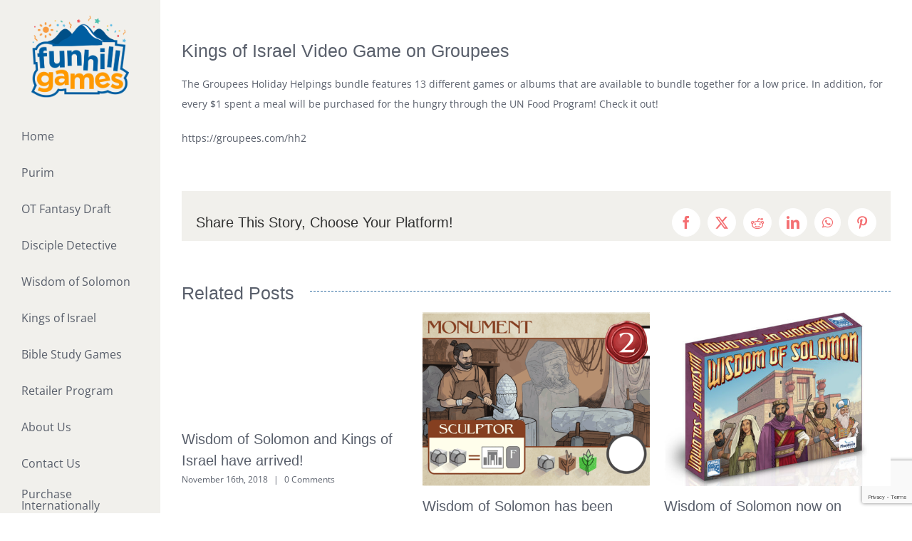

--- FILE ---
content_type: text/html; charset=utf-8
request_url: https://www.google.com/recaptcha/api2/anchor?ar=1&k=6Lens7gjAAAAAAmP4Xo1xhinDCEHr3TI_m4HMv-f&co=aHR0cHM6Ly93d3cuZnVuaGlsbC1nYW1lcy5jb206NDQz&hl=en&v=PoyoqOPhxBO7pBk68S4YbpHZ&size=invisible&anchor-ms=20000&execute-ms=30000&cb=pkv8ydollu8e
body_size: 48799
content:
<!DOCTYPE HTML><html dir="ltr" lang="en"><head><meta http-equiv="Content-Type" content="text/html; charset=UTF-8">
<meta http-equiv="X-UA-Compatible" content="IE=edge">
<title>reCAPTCHA</title>
<style type="text/css">
/* cyrillic-ext */
@font-face {
  font-family: 'Roboto';
  font-style: normal;
  font-weight: 400;
  font-stretch: 100%;
  src: url(//fonts.gstatic.com/s/roboto/v48/KFO7CnqEu92Fr1ME7kSn66aGLdTylUAMa3GUBHMdazTgWw.woff2) format('woff2');
  unicode-range: U+0460-052F, U+1C80-1C8A, U+20B4, U+2DE0-2DFF, U+A640-A69F, U+FE2E-FE2F;
}
/* cyrillic */
@font-face {
  font-family: 'Roboto';
  font-style: normal;
  font-weight: 400;
  font-stretch: 100%;
  src: url(//fonts.gstatic.com/s/roboto/v48/KFO7CnqEu92Fr1ME7kSn66aGLdTylUAMa3iUBHMdazTgWw.woff2) format('woff2');
  unicode-range: U+0301, U+0400-045F, U+0490-0491, U+04B0-04B1, U+2116;
}
/* greek-ext */
@font-face {
  font-family: 'Roboto';
  font-style: normal;
  font-weight: 400;
  font-stretch: 100%;
  src: url(//fonts.gstatic.com/s/roboto/v48/KFO7CnqEu92Fr1ME7kSn66aGLdTylUAMa3CUBHMdazTgWw.woff2) format('woff2');
  unicode-range: U+1F00-1FFF;
}
/* greek */
@font-face {
  font-family: 'Roboto';
  font-style: normal;
  font-weight: 400;
  font-stretch: 100%;
  src: url(//fonts.gstatic.com/s/roboto/v48/KFO7CnqEu92Fr1ME7kSn66aGLdTylUAMa3-UBHMdazTgWw.woff2) format('woff2');
  unicode-range: U+0370-0377, U+037A-037F, U+0384-038A, U+038C, U+038E-03A1, U+03A3-03FF;
}
/* math */
@font-face {
  font-family: 'Roboto';
  font-style: normal;
  font-weight: 400;
  font-stretch: 100%;
  src: url(//fonts.gstatic.com/s/roboto/v48/KFO7CnqEu92Fr1ME7kSn66aGLdTylUAMawCUBHMdazTgWw.woff2) format('woff2');
  unicode-range: U+0302-0303, U+0305, U+0307-0308, U+0310, U+0312, U+0315, U+031A, U+0326-0327, U+032C, U+032F-0330, U+0332-0333, U+0338, U+033A, U+0346, U+034D, U+0391-03A1, U+03A3-03A9, U+03B1-03C9, U+03D1, U+03D5-03D6, U+03F0-03F1, U+03F4-03F5, U+2016-2017, U+2034-2038, U+203C, U+2040, U+2043, U+2047, U+2050, U+2057, U+205F, U+2070-2071, U+2074-208E, U+2090-209C, U+20D0-20DC, U+20E1, U+20E5-20EF, U+2100-2112, U+2114-2115, U+2117-2121, U+2123-214F, U+2190, U+2192, U+2194-21AE, U+21B0-21E5, U+21F1-21F2, U+21F4-2211, U+2213-2214, U+2216-22FF, U+2308-230B, U+2310, U+2319, U+231C-2321, U+2336-237A, U+237C, U+2395, U+239B-23B7, U+23D0, U+23DC-23E1, U+2474-2475, U+25AF, U+25B3, U+25B7, U+25BD, U+25C1, U+25CA, U+25CC, U+25FB, U+266D-266F, U+27C0-27FF, U+2900-2AFF, U+2B0E-2B11, U+2B30-2B4C, U+2BFE, U+3030, U+FF5B, U+FF5D, U+1D400-1D7FF, U+1EE00-1EEFF;
}
/* symbols */
@font-face {
  font-family: 'Roboto';
  font-style: normal;
  font-weight: 400;
  font-stretch: 100%;
  src: url(//fonts.gstatic.com/s/roboto/v48/KFO7CnqEu92Fr1ME7kSn66aGLdTylUAMaxKUBHMdazTgWw.woff2) format('woff2');
  unicode-range: U+0001-000C, U+000E-001F, U+007F-009F, U+20DD-20E0, U+20E2-20E4, U+2150-218F, U+2190, U+2192, U+2194-2199, U+21AF, U+21E6-21F0, U+21F3, U+2218-2219, U+2299, U+22C4-22C6, U+2300-243F, U+2440-244A, U+2460-24FF, U+25A0-27BF, U+2800-28FF, U+2921-2922, U+2981, U+29BF, U+29EB, U+2B00-2BFF, U+4DC0-4DFF, U+FFF9-FFFB, U+10140-1018E, U+10190-1019C, U+101A0, U+101D0-101FD, U+102E0-102FB, U+10E60-10E7E, U+1D2C0-1D2D3, U+1D2E0-1D37F, U+1F000-1F0FF, U+1F100-1F1AD, U+1F1E6-1F1FF, U+1F30D-1F30F, U+1F315, U+1F31C, U+1F31E, U+1F320-1F32C, U+1F336, U+1F378, U+1F37D, U+1F382, U+1F393-1F39F, U+1F3A7-1F3A8, U+1F3AC-1F3AF, U+1F3C2, U+1F3C4-1F3C6, U+1F3CA-1F3CE, U+1F3D4-1F3E0, U+1F3ED, U+1F3F1-1F3F3, U+1F3F5-1F3F7, U+1F408, U+1F415, U+1F41F, U+1F426, U+1F43F, U+1F441-1F442, U+1F444, U+1F446-1F449, U+1F44C-1F44E, U+1F453, U+1F46A, U+1F47D, U+1F4A3, U+1F4B0, U+1F4B3, U+1F4B9, U+1F4BB, U+1F4BF, U+1F4C8-1F4CB, U+1F4D6, U+1F4DA, U+1F4DF, U+1F4E3-1F4E6, U+1F4EA-1F4ED, U+1F4F7, U+1F4F9-1F4FB, U+1F4FD-1F4FE, U+1F503, U+1F507-1F50B, U+1F50D, U+1F512-1F513, U+1F53E-1F54A, U+1F54F-1F5FA, U+1F610, U+1F650-1F67F, U+1F687, U+1F68D, U+1F691, U+1F694, U+1F698, U+1F6AD, U+1F6B2, U+1F6B9-1F6BA, U+1F6BC, U+1F6C6-1F6CF, U+1F6D3-1F6D7, U+1F6E0-1F6EA, U+1F6F0-1F6F3, U+1F6F7-1F6FC, U+1F700-1F7FF, U+1F800-1F80B, U+1F810-1F847, U+1F850-1F859, U+1F860-1F887, U+1F890-1F8AD, U+1F8B0-1F8BB, U+1F8C0-1F8C1, U+1F900-1F90B, U+1F93B, U+1F946, U+1F984, U+1F996, U+1F9E9, U+1FA00-1FA6F, U+1FA70-1FA7C, U+1FA80-1FA89, U+1FA8F-1FAC6, U+1FACE-1FADC, U+1FADF-1FAE9, U+1FAF0-1FAF8, U+1FB00-1FBFF;
}
/* vietnamese */
@font-face {
  font-family: 'Roboto';
  font-style: normal;
  font-weight: 400;
  font-stretch: 100%;
  src: url(//fonts.gstatic.com/s/roboto/v48/KFO7CnqEu92Fr1ME7kSn66aGLdTylUAMa3OUBHMdazTgWw.woff2) format('woff2');
  unicode-range: U+0102-0103, U+0110-0111, U+0128-0129, U+0168-0169, U+01A0-01A1, U+01AF-01B0, U+0300-0301, U+0303-0304, U+0308-0309, U+0323, U+0329, U+1EA0-1EF9, U+20AB;
}
/* latin-ext */
@font-face {
  font-family: 'Roboto';
  font-style: normal;
  font-weight: 400;
  font-stretch: 100%;
  src: url(//fonts.gstatic.com/s/roboto/v48/KFO7CnqEu92Fr1ME7kSn66aGLdTylUAMa3KUBHMdazTgWw.woff2) format('woff2');
  unicode-range: U+0100-02BA, U+02BD-02C5, U+02C7-02CC, U+02CE-02D7, U+02DD-02FF, U+0304, U+0308, U+0329, U+1D00-1DBF, U+1E00-1E9F, U+1EF2-1EFF, U+2020, U+20A0-20AB, U+20AD-20C0, U+2113, U+2C60-2C7F, U+A720-A7FF;
}
/* latin */
@font-face {
  font-family: 'Roboto';
  font-style: normal;
  font-weight: 400;
  font-stretch: 100%;
  src: url(//fonts.gstatic.com/s/roboto/v48/KFO7CnqEu92Fr1ME7kSn66aGLdTylUAMa3yUBHMdazQ.woff2) format('woff2');
  unicode-range: U+0000-00FF, U+0131, U+0152-0153, U+02BB-02BC, U+02C6, U+02DA, U+02DC, U+0304, U+0308, U+0329, U+2000-206F, U+20AC, U+2122, U+2191, U+2193, U+2212, U+2215, U+FEFF, U+FFFD;
}
/* cyrillic-ext */
@font-face {
  font-family: 'Roboto';
  font-style: normal;
  font-weight: 500;
  font-stretch: 100%;
  src: url(//fonts.gstatic.com/s/roboto/v48/KFO7CnqEu92Fr1ME7kSn66aGLdTylUAMa3GUBHMdazTgWw.woff2) format('woff2');
  unicode-range: U+0460-052F, U+1C80-1C8A, U+20B4, U+2DE0-2DFF, U+A640-A69F, U+FE2E-FE2F;
}
/* cyrillic */
@font-face {
  font-family: 'Roboto';
  font-style: normal;
  font-weight: 500;
  font-stretch: 100%;
  src: url(//fonts.gstatic.com/s/roboto/v48/KFO7CnqEu92Fr1ME7kSn66aGLdTylUAMa3iUBHMdazTgWw.woff2) format('woff2');
  unicode-range: U+0301, U+0400-045F, U+0490-0491, U+04B0-04B1, U+2116;
}
/* greek-ext */
@font-face {
  font-family: 'Roboto';
  font-style: normal;
  font-weight: 500;
  font-stretch: 100%;
  src: url(//fonts.gstatic.com/s/roboto/v48/KFO7CnqEu92Fr1ME7kSn66aGLdTylUAMa3CUBHMdazTgWw.woff2) format('woff2');
  unicode-range: U+1F00-1FFF;
}
/* greek */
@font-face {
  font-family: 'Roboto';
  font-style: normal;
  font-weight: 500;
  font-stretch: 100%;
  src: url(//fonts.gstatic.com/s/roboto/v48/KFO7CnqEu92Fr1ME7kSn66aGLdTylUAMa3-UBHMdazTgWw.woff2) format('woff2');
  unicode-range: U+0370-0377, U+037A-037F, U+0384-038A, U+038C, U+038E-03A1, U+03A3-03FF;
}
/* math */
@font-face {
  font-family: 'Roboto';
  font-style: normal;
  font-weight: 500;
  font-stretch: 100%;
  src: url(//fonts.gstatic.com/s/roboto/v48/KFO7CnqEu92Fr1ME7kSn66aGLdTylUAMawCUBHMdazTgWw.woff2) format('woff2');
  unicode-range: U+0302-0303, U+0305, U+0307-0308, U+0310, U+0312, U+0315, U+031A, U+0326-0327, U+032C, U+032F-0330, U+0332-0333, U+0338, U+033A, U+0346, U+034D, U+0391-03A1, U+03A3-03A9, U+03B1-03C9, U+03D1, U+03D5-03D6, U+03F0-03F1, U+03F4-03F5, U+2016-2017, U+2034-2038, U+203C, U+2040, U+2043, U+2047, U+2050, U+2057, U+205F, U+2070-2071, U+2074-208E, U+2090-209C, U+20D0-20DC, U+20E1, U+20E5-20EF, U+2100-2112, U+2114-2115, U+2117-2121, U+2123-214F, U+2190, U+2192, U+2194-21AE, U+21B0-21E5, U+21F1-21F2, U+21F4-2211, U+2213-2214, U+2216-22FF, U+2308-230B, U+2310, U+2319, U+231C-2321, U+2336-237A, U+237C, U+2395, U+239B-23B7, U+23D0, U+23DC-23E1, U+2474-2475, U+25AF, U+25B3, U+25B7, U+25BD, U+25C1, U+25CA, U+25CC, U+25FB, U+266D-266F, U+27C0-27FF, U+2900-2AFF, U+2B0E-2B11, U+2B30-2B4C, U+2BFE, U+3030, U+FF5B, U+FF5D, U+1D400-1D7FF, U+1EE00-1EEFF;
}
/* symbols */
@font-face {
  font-family: 'Roboto';
  font-style: normal;
  font-weight: 500;
  font-stretch: 100%;
  src: url(//fonts.gstatic.com/s/roboto/v48/KFO7CnqEu92Fr1ME7kSn66aGLdTylUAMaxKUBHMdazTgWw.woff2) format('woff2');
  unicode-range: U+0001-000C, U+000E-001F, U+007F-009F, U+20DD-20E0, U+20E2-20E4, U+2150-218F, U+2190, U+2192, U+2194-2199, U+21AF, U+21E6-21F0, U+21F3, U+2218-2219, U+2299, U+22C4-22C6, U+2300-243F, U+2440-244A, U+2460-24FF, U+25A0-27BF, U+2800-28FF, U+2921-2922, U+2981, U+29BF, U+29EB, U+2B00-2BFF, U+4DC0-4DFF, U+FFF9-FFFB, U+10140-1018E, U+10190-1019C, U+101A0, U+101D0-101FD, U+102E0-102FB, U+10E60-10E7E, U+1D2C0-1D2D3, U+1D2E0-1D37F, U+1F000-1F0FF, U+1F100-1F1AD, U+1F1E6-1F1FF, U+1F30D-1F30F, U+1F315, U+1F31C, U+1F31E, U+1F320-1F32C, U+1F336, U+1F378, U+1F37D, U+1F382, U+1F393-1F39F, U+1F3A7-1F3A8, U+1F3AC-1F3AF, U+1F3C2, U+1F3C4-1F3C6, U+1F3CA-1F3CE, U+1F3D4-1F3E0, U+1F3ED, U+1F3F1-1F3F3, U+1F3F5-1F3F7, U+1F408, U+1F415, U+1F41F, U+1F426, U+1F43F, U+1F441-1F442, U+1F444, U+1F446-1F449, U+1F44C-1F44E, U+1F453, U+1F46A, U+1F47D, U+1F4A3, U+1F4B0, U+1F4B3, U+1F4B9, U+1F4BB, U+1F4BF, U+1F4C8-1F4CB, U+1F4D6, U+1F4DA, U+1F4DF, U+1F4E3-1F4E6, U+1F4EA-1F4ED, U+1F4F7, U+1F4F9-1F4FB, U+1F4FD-1F4FE, U+1F503, U+1F507-1F50B, U+1F50D, U+1F512-1F513, U+1F53E-1F54A, U+1F54F-1F5FA, U+1F610, U+1F650-1F67F, U+1F687, U+1F68D, U+1F691, U+1F694, U+1F698, U+1F6AD, U+1F6B2, U+1F6B9-1F6BA, U+1F6BC, U+1F6C6-1F6CF, U+1F6D3-1F6D7, U+1F6E0-1F6EA, U+1F6F0-1F6F3, U+1F6F7-1F6FC, U+1F700-1F7FF, U+1F800-1F80B, U+1F810-1F847, U+1F850-1F859, U+1F860-1F887, U+1F890-1F8AD, U+1F8B0-1F8BB, U+1F8C0-1F8C1, U+1F900-1F90B, U+1F93B, U+1F946, U+1F984, U+1F996, U+1F9E9, U+1FA00-1FA6F, U+1FA70-1FA7C, U+1FA80-1FA89, U+1FA8F-1FAC6, U+1FACE-1FADC, U+1FADF-1FAE9, U+1FAF0-1FAF8, U+1FB00-1FBFF;
}
/* vietnamese */
@font-face {
  font-family: 'Roboto';
  font-style: normal;
  font-weight: 500;
  font-stretch: 100%;
  src: url(//fonts.gstatic.com/s/roboto/v48/KFO7CnqEu92Fr1ME7kSn66aGLdTylUAMa3OUBHMdazTgWw.woff2) format('woff2');
  unicode-range: U+0102-0103, U+0110-0111, U+0128-0129, U+0168-0169, U+01A0-01A1, U+01AF-01B0, U+0300-0301, U+0303-0304, U+0308-0309, U+0323, U+0329, U+1EA0-1EF9, U+20AB;
}
/* latin-ext */
@font-face {
  font-family: 'Roboto';
  font-style: normal;
  font-weight: 500;
  font-stretch: 100%;
  src: url(//fonts.gstatic.com/s/roboto/v48/KFO7CnqEu92Fr1ME7kSn66aGLdTylUAMa3KUBHMdazTgWw.woff2) format('woff2');
  unicode-range: U+0100-02BA, U+02BD-02C5, U+02C7-02CC, U+02CE-02D7, U+02DD-02FF, U+0304, U+0308, U+0329, U+1D00-1DBF, U+1E00-1E9F, U+1EF2-1EFF, U+2020, U+20A0-20AB, U+20AD-20C0, U+2113, U+2C60-2C7F, U+A720-A7FF;
}
/* latin */
@font-face {
  font-family: 'Roboto';
  font-style: normal;
  font-weight: 500;
  font-stretch: 100%;
  src: url(//fonts.gstatic.com/s/roboto/v48/KFO7CnqEu92Fr1ME7kSn66aGLdTylUAMa3yUBHMdazQ.woff2) format('woff2');
  unicode-range: U+0000-00FF, U+0131, U+0152-0153, U+02BB-02BC, U+02C6, U+02DA, U+02DC, U+0304, U+0308, U+0329, U+2000-206F, U+20AC, U+2122, U+2191, U+2193, U+2212, U+2215, U+FEFF, U+FFFD;
}
/* cyrillic-ext */
@font-face {
  font-family: 'Roboto';
  font-style: normal;
  font-weight: 900;
  font-stretch: 100%;
  src: url(//fonts.gstatic.com/s/roboto/v48/KFO7CnqEu92Fr1ME7kSn66aGLdTylUAMa3GUBHMdazTgWw.woff2) format('woff2');
  unicode-range: U+0460-052F, U+1C80-1C8A, U+20B4, U+2DE0-2DFF, U+A640-A69F, U+FE2E-FE2F;
}
/* cyrillic */
@font-face {
  font-family: 'Roboto';
  font-style: normal;
  font-weight: 900;
  font-stretch: 100%;
  src: url(//fonts.gstatic.com/s/roboto/v48/KFO7CnqEu92Fr1ME7kSn66aGLdTylUAMa3iUBHMdazTgWw.woff2) format('woff2');
  unicode-range: U+0301, U+0400-045F, U+0490-0491, U+04B0-04B1, U+2116;
}
/* greek-ext */
@font-face {
  font-family: 'Roboto';
  font-style: normal;
  font-weight: 900;
  font-stretch: 100%;
  src: url(//fonts.gstatic.com/s/roboto/v48/KFO7CnqEu92Fr1ME7kSn66aGLdTylUAMa3CUBHMdazTgWw.woff2) format('woff2');
  unicode-range: U+1F00-1FFF;
}
/* greek */
@font-face {
  font-family: 'Roboto';
  font-style: normal;
  font-weight: 900;
  font-stretch: 100%;
  src: url(//fonts.gstatic.com/s/roboto/v48/KFO7CnqEu92Fr1ME7kSn66aGLdTylUAMa3-UBHMdazTgWw.woff2) format('woff2');
  unicode-range: U+0370-0377, U+037A-037F, U+0384-038A, U+038C, U+038E-03A1, U+03A3-03FF;
}
/* math */
@font-face {
  font-family: 'Roboto';
  font-style: normal;
  font-weight: 900;
  font-stretch: 100%;
  src: url(//fonts.gstatic.com/s/roboto/v48/KFO7CnqEu92Fr1ME7kSn66aGLdTylUAMawCUBHMdazTgWw.woff2) format('woff2');
  unicode-range: U+0302-0303, U+0305, U+0307-0308, U+0310, U+0312, U+0315, U+031A, U+0326-0327, U+032C, U+032F-0330, U+0332-0333, U+0338, U+033A, U+0346, U+034D, U+0391-03A1, U+03A3-03A9, U+03B1-03C9, U+03D1, U+03D5-03D6, U+03F0-03F1, U+03F4-03F5, U+2016-2017, U+2034-2038, U+203C, U+2040, U+2043, U+2047, U+2050, U+2057, U+205F, U+2070-2071, U+2074-208E, U+2090-209C, U+20D0-20DC, U+20E1, U+20E5-20EF, U+2100-2112, U+2114-2115, U+2117-2121, U+2123-214F, U+2190, U+2192, U+2194-21AE, U+21B0-21E5, U+21F1-21F2, U+21F4-2211, U+2213-2214, U+2216-22FF, U+2308-230B, U+2310, U+2319, U+231C-2321, U+2336-237A, U+237C, U+2395, U+239B-23B7, U+23D0, U+23DC-23E1, U+2474-2475, U+25AF, U+25B3, U+25B7, U+25BD, U+25C1, U+25CA, U+25CC, U+25FB, U+266D-266F, U+27C0-27FF, U+2900-2AFF, U+2B0E-2B11, U+2B30-2B4C, U+2BFE, U+3030, U+FF5B, U+FF5D, U+1D400-1D7FF, U+1EE00-1EEFF;
}
/* symbols */
@font-face {
  font-family: 'Roboto';
  font-style: normal;
  font-weight: 900;
  font-stretch: 100%;
  src: url(//fonts.gstatic.com/s/roboto/v48/KFO7CnqEu92Fr1ME7kSn66aGLdTylUAMaxKUBHMdazTgWw.woff2) format('woff2');
  unicode-range: U+0001-000C, U+000E-001F, U+007F-009F, U+20DD-20E0, U+20E2-20E4, U+2150-218F, U+2190, U+2192, U+2194-2199, U+21AF, U+21E6-21F0, U+21F3, U+2218-2219, U+2299, U+22C4-22C6, U+2300-243F, U+2440-244A, U+2460-24FF, U+25A0-27BF, U+2800-28FF, U+2921-2922, U+2981, U+29BF, U+29EB, U+2B00-2BFF, U+4DC0-4DFF, U+FFF9-FFFB, U+10140-1018E, U+10190-1019C, U+101A0, U+101D0-101FD, U+102E0-102FB, U+10E60-10E7E, U+1D2C0-1D2D3, U+1D2E0-1D37F, U+1F000-1F0FF, U+1F100-1F1AD, U+1F1E6-1F1FF, U+1F30D-1F30F, U+1F315, U+1F31C, U+1F31E, U+1F320-1F32C, U+1F336, U+1F378, U+1F37D, U+1F382, U+1F393-1F39F, U+1F3A7-1F3A8, U+1F3AC-1F3AF, U+1F3C2, U+1F3C4-1F3C6, U+1F3CA-1F3CE, U+1F3D4-1F3E0, U+1F3ED, U+1F3F1-1F3F3, U+1F3F5-1F3F7, U+1F408, U+1F415, U+1F41F, U+1F426, U+1F43F, U+1F441-1F442, U+1F444, U+1F446-1F449, U+1F44C-1F44E, U+1F453, U+1F46A, U+1F47D, U+1F4A3, U+1F4B0, U+1F4B3, U+1F4B9, U+1F4BB, U+1F4BF, U+1F4C8-1F4CB, U+1F4D6, U+1F4DA, U+1F4DF, U+1F4E3-1F4E6, U+1F4EA-1F4ED, U+1F4F7, U+1F4F9-1F4FB, U+1F4FD-1F4FE, U+1F503, U+1F507-1F50B, U+1F50D, U+1F512-1F513, U+1F53E-1F54A, U+1F54F-1F5FA, U+1F610, U+1F650-1F67F, U+1F687, U+1F68D, U+1F691, U+1F694, U+1F698, U+1F6AD, U+1F6B2, U+1F6B9-1F6BA, U+1F6BC, U+1F6C6-1F6CF, U+1F6D3-1F6D7, U+1F6E0-1F6EA, U+1F6F0-1F6F3, U+1F6F7-1F6FC, U+1F700-1F7FF, U+1F800-1F80B, U+1F810-1F847, U+1F850-1F859, U+1F860-1F887, U+1F890-1F8AD, U+1F8B0-1F8BB, U+1F8C0-1F8C1, U+1F900-1F90B, U+1F93B, U+1F946, U+1F984, U+1F996, U+1F9E9, U+1FA00-1FA6F, U+1FA70-1FA7C, U+1FA80-1FA89, U+1FA8F-1FAC6, U+1FACE-1FADC, U+1FADF-1FAE9, U+1FAF0-1FAF8, U+1FB00-1FBFF;
}
/* vietnamese */
@font-face {
  font-family: 'Roboto';
  font-style: normal;
  font-weight: 900;
  font-stretch: 100%;
  src: url(//fonts.gstatic.com/s/roboto/v48/KFO7CnqEu92Fr1ME7kSn66aGLdTylUAMa3OUBHMdazTgWw.woff2) format('woff2');
  unicode-range: U+0102-0103, U+0110-0111, U+0128-0129, U+0168-0169, U+01A0-01A1, U+01AF-01B0, U+0300-0301, U+0303-0304, U+0308-0309, U+0323, U+0329, U+1EA0-1EF9, U+20AB;
}
/* latin-ext */
@font-face {
  font-family: 'Roboto';
  font-style: normal;
  font-weight: 900;
  font-stretch: 100%;
  src: url(//fonts.gstatic.com/s/roboto/v48/KFO7CnqEu92Fr1ME7kSn66aGLdTylUAMa3KUBHMdazTgWw.woff2) format('woff2');
  unicode-range: U+0100-02BA, U+02BD-02C5, U+02C7-02CC, U+02CE-02D7, U+02DD-02FF, U+0304, U+0308, U+0329, U+1D00-1DBF, U+1E00-1E9F, U+1EF2-1EFF, U+2020, U+20A0-20AB, U+20AD-20C0, U+2113, U+2C60-2C7F, U+A720-A7FF;
}
/* latin */
@font-face {
  font-family: 'Roboto';
  font-style: normal;
  font-weight: 900;
  font-stretch: 100%;
  src: url(//fonts.gstatic.com/s/roboto/v48/KFO7CnqEu92Fr1ME7kSn66aGLdTylUAMa3yUBHMdazQ.woff2) format('woff2');
  unicode-range: U+0000-00FF, U+0131, U+0152-0153, U+02BB-02BC, U+02C6, U+02DA, U+02DC, U+0304, U+0308, U+0329, U+2000-206F, U+20AC, U+2122, U+2191, U+2193, U+2212, U+2215, U+FEFF, U+FFFD;
}

</style>
<link rel="stylesheet" type="text/css" href="https://www.gstatic.com/recaptcha/releases/PoyoqOPhxBO7pBk68S4YbpHZ/styles__ltr.css">
<script nonce="bNwXEegWme-Zcb6Tv7TnZw" type="text/javascript">window['__recaptcha_api'] = 'https://www.google.com/recaptcha/api2/';</script>
<script type="text/javascript" src="https://www.gstatic.com/recaptcha/releases/PoyoqOPhxBO7pBk68S4YbpHZ/recaptcha__en.js" nonce="bNwXEegWme-Zcb6Tv7TnZw">
      
    </script></head>
<body><div id="rc-anchor-alert" class="rc-anchor-alert"></div>
<input type="hidden" id="recaptcha-token" value="[base64]">
<script type="text/javascript" nonce="bNwXEegWme-Zcb6Tv7TnZw">
      recaptcha.anchor.Main.init("[\x22ainput\x22,[\x22bgdata\x22,\x22\x22,\[base64]/[base64]/[base64]/[base64]/[base64]/[base64]/[base64]/[base64]/[base64]/[base64]\\u003d\x22,\[base64]\x22,\x22YsOUwogzQHzCnsOrworCmX/DpsOOw7bCkcKCbXRMaxzCjyTClsK7DTjDhgPDsxbDuMOAw7RCwohNw6fCjMK6wpDCqsK9clzDtsKQw51jEhw5wo0cJMO1CMKbOMKIwqlAwq/Dl8OMw5ZNW8KDwp3DqS0ewr/Dk8OcZsKkwrQ7SMOVd8KcJcOOccOfw6bDjE7DpsKFNMKHVxfCjh/Dlm4rwpl2w7DDsGzCqEjCocKPXcOKRQvDq8OcHcKKXMOYDxzCkMO9wpLDoldvE8OhHsKFw4DDgDPDnsOVwo3CgMKhbMK/w4TCg8O8w7HDvBwyAMKlT8OmHggpUsO8TBXDgyLDhcKjfMKJSsKDwrDCkMKvGQDCisKxworCvyFKw5PCo1A/RMOOXy5xwoPDrgXDncKWw6XCqsOdw6g4JsOlwofCvcKmKMO2wr82wqPDvMKKwo7Cu8KTDhUxwq5wfEfDmkDCvk7CtiDDukvDtcOATgQxw6bCokzDiEIlVh3Cj8OoGMOJwr/CvsKyPsOJw73DncObw4hDek0mRGkyVQ8Ow4nDjcOUwojDsnQifA4HwoDCkDR0XcOsbVpsZcOqOV0IRjDCicOdwqwRPVDDgnbDlU7CksOOVcOTw7MLdMOIw5LDpm/[base64]/CpHbCiTwPwr3DiifClcOEZVnCmcKeXl7CkcKOBFpXw63DicOvwrPDr8OeCk0LbsKtw5heOG1iwrcQNMKLe8KZw7JqdMKmPgEpa8OpJMKaw6LChMODw40jaMKOKCbCjsOlKyDCrMKgwqvCl2fCvMOwFnxHGsOTw6jDt3suw6vCssOOWsOnw4JSG8KVVWHCh8KswqXCqy/CmAQ/wr0Lf19awpzCuwFGw71Uw7PCmcKLw7fDv8O3K1Y2wrdvwqBQP8KheEHCpAnClgt/w6HCosKMD8K4fHp4wodVwq3CrwUJZi44OSR3wqDCn8KAKsOEwrDCncKlBBspChtZGE3DqxPDjMOhZ2nChMOdFsK2RcOHw60aw7QzwrbCvklEGMOZwqEkfMOAw5DClsOoDsOhZDzCsMKsEAjChsOsOcO+w5bDgnXCkMOVw5DDu27CgwDCn2/DtzkXwo4Uw5YwT8OhwrY5chBxwpzDojLDo8OoX8KuEEvDocK/w7nCnE0dwqkla8Otw70Vw7ZFIMKgWsOmwptgGnMKA8Ofw4dLa8KMw4TCqsOQDMKjFcO/wo3CqGAPBRIGw71hTFbDvCbDomNbwpLDoUxcQsODw5DDocO3woJ3w6XCrVFQKcK1T8KTwoZww6zDssOSwprCo8K2w6zCpcKvYknChBx2W8KZBV5Yb8OONMKAwpnCncOGRTLCm0/DtQPCnjlnwqpPw7o1GMOiw63DhXEPE3JBw68EFhtPwqjClk9Rw7gNw4p3w6gtCMOIeDY+wqPDn3HCtcKFwp/Cg8OjwqF3OiTCsk8Uw5TCuMKxwoI3wqwdwqDDhEnDv1bCjcKnU8KKwo0TXQZtY8OJTcKqQhh2Rn9QUcOdF8O8YcOrw7dzJCZIwqDCh8OrS8OmA8O5wozDrsOiw7LCiX/[base64]/w7EkRMKBPxzDl8ONIMOOTMOtfcORGcOvRxfClcOUIsOiw48TBT0DwrnCoW3Dlg3DmsOyMhvDrkEEw7xAacKIw40Xwqh7PsKabsOvVhodFlBew6A1wpnDkALDngA7w5vCnMKWXicWRcOlwovCgV0kw6kofsOow7nCo8KXw4jCm1/CkWFndEZZXcKtX8KPO8OkL8OUw7FZw7gTw5oMaMONw69zPMKAVEdOe8ORwpYpwrLCuVw+dQNSw4txwpXCki1ywr3CpcOdbgcFGcKWE3TDtSLCv8K7D8Oxc0nDqV/CqcKXQsOswphIwoDCk8OWK1bCusOGXn9nwrhzRDDDsFfDnCrDo1zCtFpSw48kw41yw6tjw4oSwo/Ds8O6b8KtUcKCwr3DnsK6wrl5XsKXFjzDh8Ofw6TCu8Knw5ghK23DnWvCjsOqaTgZw43Cm8KTDRDDj3DDg2oWwpbCpcKzOw9CDxw7wqx/wrvCojAkwqdDcsKQwpoLw6Abw47Cky5JwrtrwofDr1hNF8KZJsODN33Dk25/e8O8wrdVwrXCqBF5wrR6wrYSWMKfw7JmwqLDlcK+wok5aVvCvXrCicO/RVvCmsOFMGvCl8K5woILV34DFiJ3w5k5ScKoMkVyHlAZEsOuB8Kew4EkQgvDqkEew6IDwpxzw7jCpFfCk8OcRmMGDMKSBXt4H3DDkH5BDcKiw4cAbcKWbWHCtB0GBjTDoMO9w6TDgcKUw63Ds2bDusKBLnvCt8Opw5rDlsKSw7JnAXULw4Z/[base64]/[base64]/DlcKjwoQzw6J6NEJbw4hfwqjCscKbOSxwJFTDinbCh8KHwpTDswc1wplHw5nDtGrDhsKIw5fDhE1Aw5gjw6NebsO/wq3DlBHDmEUYXnhIwqHCqBzDpgvDg1BHwqPCljjCgHQxw6x+w7rDoRrCpsKFdcKPw4nDmMOrw6oaLT5rw5FMNMKwwpHCs2/CpcKBw6YWwqLCi8KRw43Cpy9lwoHDlX5iPcONah19wrrDkcOsw6XDijxCf8OmFsOMw41CSMO1HWhiwqE7esOPw7Z6w7A0w4XCoGE/w5PDlcO7w5bCm8OUdVkyVMKyWC3DqzDChxtxw6fCjsOtw7fCuTbDqMKlNxvDi8KCwqPCssOZYA3CkXrCpVIFwonDosKTC8KXVcKpw7t/wq3Cn8Odw7pZwqLCtcKdw4zDgg/CpF4JSsOLwohNBC/CksK5w7HCq8OSwqvCv2/Cp8O4w6LCnBrDtMKuw47Ck8Kkw6FSLxlFCcONwqcQw41LMMK3KAU3RcKPNGnDgcKUCMKTwozCsh3CoF9SV31hwoPDozYdfXzCssKAEnvDicOfw7l7OVXCjj7Dl8Oyw7Anwr/Do8OMa1rDnsKBw5MkS8Kgwo7DicKCMgAFV0LDkGwWwolXI8KjI8Oww701w4AQwr/[base64]/[base64]/CuU8uwo52w5Qow6klwrASw4PDucOvwoMuYcKvSHzDgsOmw71mwp/Dii/[base64]/DksOJw6rCom/[base64]/wqktw7hgw5xqPxRsOyRwwrwqIT7DqsKLw7tAwpbCpXfDvT7DnsOZwrXCjTbCi8OTfcKdw6h1w6PCmH4NBwUgPcOiOhlfF8OZBMKwYSnCrSjDq8KyETtKwq4ww71MwrjDn8KUeXsKQ8K9w6vChjzDoybCk8KWwrjCsGJufDkBwpR8wq/Cn07Dn0HCtSp8wq3CpBfDpljCnFfDosONw4odw411IUXDpsKhwqwZw4gvTcKZw67CtsK0wq7DpCldwpLCosKgPcO/wprDkMOCw618w57Cg8KXw7UQwrTCk8OXw4d2w4jCnWsUwo7Dj8KXwrJww6EKw7NbfMOCUyvDuCrDg8KowpwZwqPDpcORaUbCsMOjwpLDj0Z6C8OZw6cswoDDtcK+WcKzRAzClyLDvwbDs0p/AMKZewzCusK1wqRGwqcyNMK2woXCownDksOgF0TCqCcFCMK7a8KFOGDDnQzCs2LDpkJue8K3wqXDgSZCOH1ObDJLcEZqw4JSEizDog/DrsK7w7bDhz88dwHDpRUzfX3DjsODwrUUFcKkCnxQwoQUaSlaw63DrMOrw5rCnBIMwoFUXBwYwpgmwpvCjTt2wqt3OcK/wqnCvcOJw70Dw5AUHcOBw7nCpMKnN8Kmw53DpWfDuFPCicOEwrbCmg4yAR1hw5/DkD3CscKEJgnClQtnw5PDlADChQ8Yw5VWwpzDr8O1wpl2wq/CiwzDv8OzwrASDyEdwpwCDMKbw57CqWvDhkvCvTjCmsOnw75fw43Cg8OkwrnDtyJFXMOjwrvDtsKQwpQfDkbDl8OhwqYyWMKhw6fCpsOOw6fDssKbw6PDjQjDjcK6wox/wrZmw50YU8OmU8KUw7pxL8KYw5PCksOtw643ThwqYgPDtE/DpBXDpkvCnnkhYcKmaMOYEsK0QxcIw6VNK2DCrQ3CrMKOEMKpw6bDs0Ncw6YSAMO/CMOFwqsKQ8KrWcKZIyF/w4xQVQxmfMKLw4LDvzvCiztxw6nDtcKgS8O8w6fDhynCnsKSdsKiLTxgNMKsTBh0wpspwp4Hw69vw44Bw41iXMOWwp4sw7jDp8Oaw6AewoHDuTEIUsKzaMOEeMKTw5/[base64]/DtsOmw796F8K8wphQekfCjMO9w6MCKx/[base64]/DtMKZUyI5w7TDtQhxJCBdbXLDqcKXUMO5aQQ6B8OxfsKlwobDs8O3w7DDoMKaYG/[base64]/JBvDosOzcQLClwp2w6fDlsOPw5/[base64]/CvcKnw7zDnwXCq8OlPSjDtwrCn3HDoyAwCsO2wofCqxLDoH4FbzHDsAYZwpfDucKXA2Mhw5Fxwr4zw7zDg8O4w7MhwpIvwqzDrsKHO8OuD8KRN8OvwqPCicOyw6YZfcOJAEVJwprDtsOdSWsjIj55Ohdxw7jDl1UQLhQPVWzDhm3DswzCs1UswqTDpxMswpLClD/Cv8KQwqdFST5gBcOiHh7Cp8OowokoQQvCp3Zyw6/[base64]/W29aORgKw5EhS8OnHcOMcy7CnsOGVnHDqF3Cp8K5asOoKFspSMO+w6BnY8OFVQDDgsOCHsOdw5xLw6JpBWXDqMObTcKnb03CuMK9wokjw4MVwpLDlsOvw6hwYkMpH8Kuw6cfFsOIwpUXwqJ3wrJKBMOieCPCh8OmCsK1YcORODbCjMOLwpXCsMOHGmZcw4DDmHkqHi/CgEvDrggYw6zDmwfCrQ8iU1LCl0tCwrzDhMO6w7PDqik0w7rCq8OJw4LCmh8fJcKBwo5nwr1UFcOvIF/CqcObe8KbIkTCnsKlw4UIwpMmEMKFw6nCqRk2w5fDhcOYNmDCgwEnw69iw4zDp8O9w7oewpzCnHwzw4QCw6s4QFTCtMOPJcOia8OwGMKJX8OpJSdcQh9GXS3Ct8OBw5/Cs3txwp5LwqPDg8O0dcKRwofCkSs3w7tYcn7DmQ/DrSoTw7gAAz/DgSw5w7dnw5xQQ8Ksb2Rww4EIZsOQGV4lw5BIw7jCjEI4w5V+w5Jsw4/DqSNyLU1ZI8KFF8KsccOpIGAJfMOPwpTCm8OFwocGLcKyGsKpw77DrcK3IsOzw5bCjCNVXsOFCjEXAcO0wopsOWrDnsOxw71ZCzQSwqdWRMKCw5RsaMKpwqzDtiVxYQIuwpY1wpAcDnEAW8ObXsOGKgzDpsONwo/CtXZaAMKeCUI/wr/[base64]/wolDwoXCmgHDqsOpDcO+woJdNQcLw4QtwrQibcKqw6QDOxwWw6jCnVEhRMOCTlHCmBptw68XWCjDp8OzccOJw53Cv3QOw7HCicKNakjDqUhWw5kyPsKfH8O0UxB3KMKOw57Dm8OwPwNdTTsTwrDCuAfCm0HDv8OoTHEFGcKJOcOUwp5daMOEw4bCpCbDuD/ChizCqUVdwpdEbkZ+w4zCkMK0TDbDscOsw7TCmUhyw5MMw43DgSvChcKAVsKHwpbDksOcw4fCmUrCgsOwwqN8RAzDu8OYw4DDnS5vwo9RGSTCnSFnZMOVw6zCk3Z0w59feH/DuMK5c0xyT3wew7XCkMOvR2bDhQN7wpQgw5jDjsOmbcKSc8Kcw4NTwrZXFcKhw6zCtcKBRxDCh2vDgDcTwoXCrRV/DsKGaCdtPU9+wrjCusKzBVtSRSLCucKQwpJJw4zCh8K7XMOUSMK3w5HCiwBdaErDrTpJwr86w5LDisOof2l3wojCoxRcw7rCscK9GcOVV8OcUQ99w6rDqCrCkgTCj2dIBMK/w7J8JCQFwo8PRQ7CmR0nRcKOwrPDrSJnw5XCmDLChMOfwpPDqxjDv8KPEMKhw67DuQ/[base64]/DqAASIcOUw43DrsOGdU/DlsKSwpUdI0dDw4kuw6zDv8O8O8Oqw7jCv8KtwoAAwrYbw6Y9w4LDvcO0TcOCfwfDiMKSWxcobEjDo3pTKXrCmsOIeMKvwodTw5B3wo1Ww4zCtsOOwrtnw7LCrcK7w5x6w4zDs8Oewpl+IMOkA8OYU8O1P0NwNjrCicOMFsK8w5XDjsKbw7HDqkMxwo7DsUg/LFPCnWvDgUzCkMOeXx7CpMK+Oywjw5LCvsKqwr1EcsKMw5QFwpkKwrM7Sj5SfcOxwq95wrnDmW3CocKzXhXCpDvCjsKVwo4QPk5iGVnCjsO7P8OkRsKObcKfw4E/wqfCscO1DsOBw4NkCsOXR0DDlCgawpLCs8OSwpovwofCvcO7wokBVMOdV8KYOMOnKMOQI3PDhih6wqMbworDiX13wq/CgMO6wrvDshVSd8OCwoRFVxgawoo4w5lefsKnbsKGw4rDqDE2QMOBBGPCjUQkw652ZFrCuMKhw68IwqjCo8KfBlkSw7UGdxVQw6tcP8KdwqRpaMONw5HCq0dLwpjDrsO9w6w0dxZlJsOJSD1cwpxvFMK3w5bCs8Ktw7MawrfDjElFwr1rwrFkRS8AHsOSBkrDoy/Cr8OCw5oPw71Vw7h3R15wM8KAJhnCiMKncsO0JB1yezTDtD9nw6DDhAIFW8OWw4Jdw6NLw5sQw5B0eX4/C8O7cMK6w6REwoYgw7/DkcO5AMKxwrhBLkkdS8KPwpMjCA4LSx8/w4/ClsO4OcKJEcOPOAnCjwXCm8OOHMKJOVpew7TDrcOpRsO+wp8RPMKyImDCmsOrw7HCqH3CkBhaw6PCicO/[base64]/Ch2/Cs8Olw7fCt8Ogw5IOTmlEcMKUZS3Ci8OuNCUiwqdGwoTDg8Oiw5XCv8O0wqTCogpTw6/CmcKFwrpAwpXDhx8ywp/DpcK2wopww4oXE8K5BsORw4nDol9+BwxHwo/DkMKdwrTCsBfDkEnDvibCmFDCmRrDow0dwqQveDzDr8KswpnClcKGwrUyHnfCucKcw43Dn1cJecKXw4vChWNHwr1QWncWw515FXTDniAAw54LcVp1wpDDhnhowqZbTMKcewLDg37Cn8OSwqPDkcKBcsKqwqM+wqfCu8OLwr9/b8OQwpjChMKxOcKxZgHDvsOtDw3Dt1ZvPcKvwqLCm8KGa8KracKQwrLChljDhz7CtQLCuyLCgcOBFB4Mw5dgw4nDncK5KVfDn2PCnwcGw7jCqMK6KcKawpEwwqZ8wpDCvcOtU8KqJknCjsOew7LDoAPCgULDh8KzwpdMLMOMD3UxTcKoG8KoDsKYOEg/[base64]/w44zCsOUw6/CgyjCmmbDiSrDrMK9wqrCo8OmEsKzQH7DgihCw4N9ccO8w7k5w40uEMKSPVjCrsKJfsOawqDDlMKeUBwBJsKEwrrDm0xxwojCgWTChsO2H8KGFAvCmCbDtT7DscOHEXLDtCBrwpY5I1dUL8OSw6Q5C8KCw6DDo3bCrUvCrsKOw4DDtGhAwo7Dl19caMO6w6/[base64]/CkMOWYMKPwoDCmzTClwNBwox6w6wBwos4wq8kw7AtU8KOcMOew73Dn8OPfcKOPS/CmywbAsOFwpfDnMOHw6RUd8OIP8O4wojDqcKedzICw6/CtnXDpMKCf8OCwo3CtyfCgDF7OcOkEiBzBMOgw6QNw5QcwpbClcOKHyZfw4bCvy/[base64]/CgH3Dl03CoMOlImDDnDcHAC7DqwEaw7PCu8OtTSjCvg8lw5PClMKNw5DCp8KialZJYjE6LMKtwpgkHsOaHnp/[base64]/[base64]/Cvg57wr/DtgDCmMKkXSxcXjbClMKbScOUwqITTcKiwojCnznChMKpG8OjQD/DiykfwpTCoznCrjY1d8ONwoTDmxLClcO/DMK/cmo4X8Orw6YoWB3ChiDCtE1sP8ObMsOnwpTCvQfDtsOYWhzDqy7CiUg2ZcKjwoPCnQjDmAnChFLDikzDnHjCvhFtGQjCsMKkA8OUwrXCucOlbQJZwoDDrMOpwpJrWjobF8KYwr15dMO0w7lnw6DCpMK4HmMewpbCuSdcw5/DmVhWwrsHwoBVcn3CssOHw4nCqsKWDBLCpEDCnMKUEcOtwoxHZHTCi3vDvFUdH8OQw7V4ZMKKM1jCoAXCrR8Qw4tkFz/DssO1wqwYwq3Dp3nDtF4sP1xGacKwS3tZwrRPHsKFw5F+wrcKXTctw6o2w6jDv8KbPcOnw6LClzvDqHp/[base64]/DlMOcw6fDuWfDucKPw4zCsMOpwqB/Y8OsScO3MMOXesOwwo53ZcKPfl58wofDnVMFw698w5HDrU3DpMOnVcO6GBnDmsOcw7/DiwoFwoUxDkMjw6YkAcKOOMOewoFNHy0jw594AF3CqAl6MsOqdxEYSMKTw7TDvApnasKARMKnScOPJBfDn0jCncO0wqnCicOwwoHDgMO5VcKvwocAaMKJw5gjwp/Co34JwpZGwqvDkyDDhnohFcOkMsOMFQlJwosiTMOaDcKjWRdpFlzDiC/DsUDCtj/DvMOaa8O6wo7Cu1whwpUJWcOVPxXCksKTw4JSbmUrw5o2w50GQMO6wo0YAETDuwMiwqVBwqsSVEwrw4HDssOUHVvCtTvCgsKuV8K8D8KtMFVtfMO1w6TCh8KFwq1ebcOHw79iJhc/[base64]/CtMKaMsKCBMKBF1Vvwo1tCMOvDHxEwoLDnTzCqXo4wqg9bj7Dt8KxA0dZNAPDscOAwrkPEcKEwozCnsOZw4nDnAU4Vn/CsMK5wr/Dmm4iwq/DuMKtwrBywqTDr8KjwrbDsMK0EANtwo/CulHCpVYswp7DmsKfw5c7BMKhw6VqFcKewpEKCcKVwp7Du8K9U8ObMcK3w4XCoWzDpMK7w5YmY8ONFsKXecOew5HCncOPMcOOQBXDun5/wqNZw7TCtsKmC8O6LcK+M8OEASwjRyLDqkTCo8OFWjtiwrE8w5/DlEx5LjXCsQNvc8O8KsO3w7nDmsOVwrXCiAHCl1LDtlJ1w6HCijfCtsOKwq/[base64]/CmnxdEEMYwp7DpnrDucOGw44bwqFFw4HDvMOXwpslCl/CgMK5wrx4wpxDwqDDrsKow4TDiX95VD51w6p6K3JuHnDCuMOswrkpFkxATGEZwo/Cqk3DgULDkBHCtgHDoMOqcDQmwpbDhlhBwqLCpsOsD2jDnMOnTcOswqlhacOvw48UEEPDiyvDkCbDqmVawrNcw48kUcKnw586wrhkBiJww6rCrgbDoloAw6J9JmnCm8KQMREJwqk3C8OXQsK/wpzDtMKdYVhswoM/wqAnFMKYw6wYDsKEw69gR8KOwotAT8OYwqAnLcO8AcOmWcKXGcKCKsOfZD/Dp8KCw6Vtw6LDih/Cuz7CgcO5wpdKXgwIcHvCo8OPw53DtF3ClcOkR8KaEnYbXMOdw4B7JMOZw44kbMOfwohJTsOfLsO8wpILOcOIIsOqwr/Ct29xw5VYUmnDvxLCsMKAwrPCk3sFA2vDnsOgwoF9w6rCrcOLw5DDh1HCs1EZQ1sGWsOZw7l9PcO9woDCuMKGR8O7TsO4wq8iwqHDjFjCr8KKV3U7JDnDssK3V8OdwoDDu8OIRDDCrz3DmWRrwqjCqsO/w4BNwpfCk2LDk1rDvQFLa1IFEcK2acORVMOLw7MEwrMpNhLCtkcqw6lXIwDDu8KnwrhgacKlwqc2YAFiwpxJw74aHsOzJzDDuWo+XMO1HSg1MsKnw7IwwoTDh8KYfz3DhibDnzPDosOUGyvDmcOpw6XDjiTCmcOQwp/[base64]/w5HCp8K5LBJAwqPDrcKcwovCvBXDrGHCvCzCp8KQwpNBw6IywrLDph7CgW8awpMZNR7DsMKJYAbDkMKFaS7CssOAXsKScTTDtsOqw5HDkk0lC8Odw4jDpSNzw5dXwojCkA4nw6IDRmdYeMO9wrV/w7s7wqc5UgRIw6E0w4cecH9vK8O2w4/Ch2Ybwp5Tch0ScH7DpcKNw6wQS8O3KcOpCcOiPsKawo3Ctyg3w5fDm8OIacK7w7QQVsOlAUdUSm8VwoYuw6QHCsOtNQXDrTwDd8OWwovCj8OQw4A9JhfDkcOIalRXJcKaw6fCuMKLwpTCncOewqXCpMKCw6LCuWAwd8Ozwq1oYn0Ewr/CkiLDvMOJw5zDisOkSMOpw7zCs8K6wqLCtjplwp8HfcOIw61awodcwpzDnMO0F1fCrQrCnW50wpQPN8OhwrXDpcKiU8OGw5fCtsK8w7FODAHDiMK4wq3CmsO4TXjDpHNdwonDkC0Nw7PCpiDCuH9/WkVaYMOtY1JgQBHCv2jCjMKlwp3CscOaVlTCiUDClisQaS3CpMOUw792w7t/wpJmwqVzbRzDlFnDnMOZRcO9AMKuUxIMwrXCg2kjw63Cq0TCoMOsa8OYb1rDk8O1wrbCjcKuw4QpwpLCisOUwp3Dq2tfwrorFSvDkMOKw5LCtcK/[base64]/DjcKdwps7w74iwr8RworCusO8E8OmQsKgwrUtwq/[base64]/DscKcwpDDkcO7w7zDp8ODesO4w5/ClsKtEcOZw4XCtMOdwovDowlLIsOawqvCosOAw4MZTApYNcKMw4XCiyUsw7N3w77DnnNVwpvDgErCnsKtw4DDu8Ohw4PDisKIccOPecKMXcOCw6dKwpBuw7NUwqnClsOCw5IXe8KuS0zCvSHCixTDt8KYwoDCvHnCpMK3cjRwWX3CsyvDqcO5JMK9Z1/CkcK+I1ASXsO2XwLCqMKrHsObw7JNR1oTw7fDhcK2wqbCuCMKwobDjsKzG8KkO8OIdRXDnWdLcirCnWvCgyPDuCAIw7RFAsORw4N4NcOLS8KUW8O5wrRmDR/DnMKUw6x4OsORwoJhwo7DuCwuw5/DrxsbI31ZVRnClMK4w6khwrjDqcOIw6V8w7jDsWwPw6QJasKNbsOyTcKswo/CicKaIArCk0s5wpQrw6A4wpscwpcZL8Opw6/CpAIwKMOND07Ds8KuEiDDrho8JH3DrGnDi1/[base64]/ChsOjLsKlFTMEwqbDp8KGCXLDjMKICmTDi3HDjjPDhSIoV8O8EMKYYsO1w7RhwrM/wr7DhMKJwoHCrinCg8ONwr0/w6/DqmfDh1xvPT8iOhrCgcKFw5gBBcOPwr9WwrI6wrouWcKCw4LCscOCbzRxA8OOwqlcw5zCqD1ML8OtW1/CkcO1FMKQZsKJw5BwwpMRdsKELsKxCMOLw4bDg8Kww4nCmcK2ODfClcOLw4Ugw53Ck0hdwrgvwr7DoB8jw4LCjExCwq/Dn8K4NgwpOMKuw7dgKUrDvlTDksKlwrw9wpnCiG/DrcKRw60Kdxw6wp4Ew6bDmcKwXMK6woHDrcK/w7MJw7XCg8Odwr9JAsKLwoEmw6LCpAIPLicZw7DDkmI+w4HCg8KkHcKXwpBcVMO1VsO/wrQhwqTDv8OEwoLDjh3DoynDhgbDuDPCtcOrVGjDscOgw71NVF/DoB/Dnn/[base64]/DnQbDusKoRsOnBX4xEm83w7rDh8ORw4Mnwo5Zw7ZWwo42LEZXLFYdwpXCh1tbOsOFwqzCucO8WX3DrsOoeXg1wrxrB8O7wrrDgcOUw4xZXGM8wqhRYcKvSRvDncKGw4kJw6PDicOjL8KmCcOvRcO5LMKRw7rDk8OVwqXDsi3Cn8OvYcO0wroPPU/DoSfCi8ObwrfCpcKHw5vDlkTCmcO+w7wZcsKLPMKlDCNMw7hyw7VBeyYzEMO3XDnDvyjCq8OQVUjCrTHDlXguDMOswqPCr8OAw41rw4wRw4t8dcOYTMK+Z8KRwoo2WMKiwpkbKRzDhsK1NcKLw7bCm8OoE8ORET/DqANvw4A3DRzCgyIkBsK/wqHDpHvDtzFyHMOsWWDClCXCtsO2ZcOSwoPDtHcxNMOHOcKlwqIhw53DkCnDvAcbw6rDuMKidsOdEsOzw7RVw5lWWsO4AA4Gw6k/[base64]/CoTfChE5Nwq05E8OOZMOxwrttQMOFDEUgwofCvsKDTcO1wq3DimVAO8Kmw53Cn8O8cDnDpcOofMO2w7/DiMK2YsKHUsO+woPCjC4/[base64]/[base64]/[base64]/Dp8KfwqbCkMOlG03Dv8Kmw7fDj1UEwpbCinnDtsOMdcKGwr/CjsKIVDDDrkXClsK/AMOpwr3Ci2JQw5DClsOUw4VNK8KnHn3CtMKWK3N6w4bCiDZXWsOWwrVIYsKuw5pmwoQnwpIcwrEHTcKgw6TCmcOAwp/[base64]/Dm8OJwqjCvcOtw7LCtsOpwrDClcKEFcOTZcKDwpzCm2Baw5vCsBAdYMO7CQUBM8O0wptTwo8Ww5rDvMOHK0t2wq0nTcOwwq8MwqHCnkHCu1DCkyYwwrfCjnJ3w6dSaGzCtwrCpsO1ZMO+HG0NesOMOcO1LRDCtC/Ch8OUWi7DssKYw7rCrwBUAsOKe8Kww6ZpfsKJw6nChDdswp3CpsOfYzXDqyzCkcK1w6fDqF/DlnsqcMKEFnjCkHbDq8O8woYcf8KwMEZnZsO4w7XDgjPCpMKvIMKCwrTDuMOewoR6bxfCpR/Dpzg5wr1rwp7ClcO5w6XCsMKxw5HCuSNzQ8KyaksrXnnDp2I9woTDuknCpRLChsO+w7ZBw4kfbsKfe8OGHsK4w5xPeT3DisKCw4pTYMOeVw3CtMKswofDn8OpT03CozsDTsKEw6fCgG3Cr1nCrADCgcKZHsOhw5N7BsOeVwAFb8OWw7TDssOawp9pSiHDhcOtw6/CpEXDjhPDvXQ7PsOnWMO1wpXCpMOiwp7DuCHDmMOCQsOgLHvDoMOLw5ROUGTDrjXDgMKoTRtbw4FVw7l3w40Qw63CtcKoT8Opw7TDp8OOVhwSwroqw7kTN8OaHVFcwpBTwo3CisOPZltpJcONwpXCh8OcwqnCjDo/H8OiKcKvQ0URbn3Ci1oHwq7DicOLwrvDn8OBwpfCi8Opwp49wpbDhCwAwptyPzhBTcKhw6jDhH/CgCDDtHJEw4TDncKMUhnCr3lVS0rDq0TCk2Vdwo9yw43CnsKNw73Ctw7DqcKMw6/[base64]/w7bCvcKFw4jCu8Ksw6rCuMO+w57Dmj1rVnlqS8Kkw4EUYCvCsBTDr3bCvcK+EcKow6UDfcKyBMKYXcKKZU9DA8OtIQpcMBzCngXDugVqMsOCw5vDtsOyw6AXH2rDrHE0wrHDgirCmFhVw7rDusKeDhjDjknCosOeDm3DtlPClMOyFsO7XcK2w4/DjMOFwokrw5XDtsOUSgjCnBLCumnCsWNnw5HDmm0BFXFUHsOHZsOqw4PDlsKYQcOlwoEHd8ORwpHDhsOVwpTDosKhw4HCqB7CjBLCr3hiOknChTXClFLCvcO7MMKMZk0+dX7ClMOLK33Dg8OIw4TDv8KnKD0zwrPDqw/[base64]/Chx5ywp/DhcOmw5PDgm1nNWMYw4nDgGbDu3YPCllBbcK/wqQfcMO2w4rDuANMHMOAwrXDqcKAScOMGcOlwq1oScOmLjg1bMOsw5fCi8Kpwrx5w4YdYirCmTnDkMKSw6XDh8O1cBl3UzldPWbDq3HCoAnDkQR+woLCpE3CmA7CjcKewoMdwpYZPmBDOMO9w7PDlDcNwo7CoyYRwp/ClXYtw6Igw453w6kgwrzDusOBJMK6wphaZCxMw47Dhl7ChMK/UVZ8woXCpkkyJMKPOAEGBVBpL8OWwprDgMOWfcOCwrnDjQfCgSzDvTUgw7fCqX/DswnDt8KNZ0Q2w7bDlRrDr3/Dq8KOVxoPVMKNw7B/CR3DssKUw7bCisOOasOwwp86UAQwUXDDuCLCh8O9S8KQdGTDrG1LLsKMwpNpw5gnwq/CpsKtwrXCuMKaD8O4WRXDn8OqwpvCukdLwp4aa8KRw4F/XcOxMXfDuHrDuCZDI8KjcFrDisKKwq/CvRfDriLCg8KBaG1bwr7ChiLCiXzDtTl7DsKkG8OWJx3CpMKAwrDCvsO5dDLCgjYHQcOlSMOpwqxNwq/ChsO+GMOgw6LDiBbDoRjClE5SVsOke3Ajw4XCrSpwY8OAwr3Co3bDuwgCwo1Xw742BU/DtWzDo1DCvTnDhVbDpwfChsOIwog7w4xWw7fCjEN4w75qw6TCnyLCrsOCw6jDhsO3c8Ozwrw9Bx93wq/Dj8OWw4Npw6PCs8KQLDTDiybDlmLCiMOTeMOFw7NLw7hswr9xw6Eew4UOwqbDpsKiaMOYwojDg8K9QsKVR8K/bMOJIMORw7XCo3I5w7E2wpkAwoHDsXnDoGDCnAvDg0zDqQPChGoBfF88wpHCox/[base64]/CocKgBzbCpsOFw6/DkgoewrpTw5JBFMKJIk8RQg0CwrNfwr/DsiIDFMKSFMKTS8Kow6PCosKPWSPCisOsKsK8RsKsw6I0w6Fuw6/CsMKgw50MwpnDpsKKw7gIwojDgxTCvjkaw4ZpwosEwrfDlwhdGMKOw5XDpcK1SQ08HcKUw6VIwoPDmmsYw6fDk8OMwrXDh8KtwoDCi8OoD8KhwogYwro/[base64]/CnSHCgMKgdA1tWMOACUXCgcODw7vDsjrCocKIU3V/w4xJwpV3bC7CqAXCisONw6ILw6fCkFXDtFliwrHDt1lELEoVwqgNwprDl8OFw6kiw5lhbcO8KnoEDQ9HLF3CrsKww6Y/w5Mhw5PCh8OYa8KwccKdXW7CuXLCtcOuOhBiGCYKwqdcC0/CicKUWcKQw7XCuGnCksKawoLDq8KmwrrDjgrCgcKCQVTDgsKjwqTDl8K+w6zDvsOIOQ/DnUbDisOVw5DCp8OXWMOMw5XDtUoNJR4bUMOvcVVMHMO2BMO/EUhtwrrCg8OQbsKTcQA/[base64]/wqPDrXgeG8OfwrBYw6zDskzCkGMMwr3ClMKlw6nDhsKbw4QFCHUmXFjCtBVWSMKZTnzDgsKEUCh3OsOkwqkEBwo9csOBw7HDsRbDpMOkS8OcK8OQP8K/w4VBZiUvViotbzFpwqHDtEojERAMw6x0wogmw4DDlR14TThrJ07CscK6w6hCeykYEMOswrDDoz3Dq8ONK2zDoyQGMSBPwo7CiyYUwpUcSUjCpMO5wrLDqDbCuxzCiQVSw67DvsK7w70iw5ZGblPCv8KDw43DlcOyZcKWB8O9wqIRw5UrNz7DpMK/wr/[base64]/wrLDkR3DvsO8woDCnkHCuXLDsTEPYA4jeBUpVsKtwpg2wp9ecWIPw6HCpQZCw7DCpV9nwpUxB0bCkxQIw4fCkcK/w65DDVnCj2bDqMKLOMKpwqDDhGM8MMKIw6PDr8KuHlsZwo/DqsOyEsOKwpzDuTTDkkk6TMO7wqLDlsOFI8OEwr1UwoZPL1/DtcKaJx9xBxHCjF3CjcKww5XCncK8w53CsMOuWcKiwqvDoALDkADDnnUXwqTDsMKTb8K6EMOMIGQBwqEZwoQqehHDkhZqw6DCszbDnW5owpzDnzbDo1tWw4LDvXgcw5A/w77DhDLCnCEXw7TCiGRxMkBvO3LCkTw5MsOPVB/ChcOlX8OOwrZ9DMKVwqjDisOFw6bCtB7Cn2oKMCVQCUw+w6rDgxlFbiDCkFp/[base64]/DqcKPTsKkai/DvG4hwrp4w6xSwqvCkDjDpMORayzCo2DDosKjw7XDigbDgk/CisOsw7x3Ml/CpzMxwrhbw5Npw5tAdcOMDxhkw6TCgsKRw4bCrCLClQ3Cm2fCkz3Chhl/asObAkNsKMKDwr/DlBQ6w6PDuznDqMKKd8KkDUHDm8KUw4nCpnXDoy4+w4rCngIUbhNMwqNOTMOyFsOlw43Co3jDh0zClcKUcMKWSQFcZBsXwqXDhcKkw6LCv2ERXizDu0IgEMOlMBwxUUHDh1/Dt3lUw7QTwoshOMKswrlww7gjwoJuMsOtXXN3Mg/CpF7CjjQuRQpjXwDDh8Knw5Epw6TCjcOUw7NSwqnCqMKbFCF6wq/[base64]/[base64]/bMKiOihGw6FAY8KzXgPDhcOywpHCuBNdW8KUbTQ8wr9Lw5zCi8OBV8K5X8OOw4UAwpPDjcOGwrzDkFcgLMOVwoxVwrnCun8pw5zDsjjCksKvw5Anw5XDuQ7DtH9Hw79rUsKDw5bCiEHDuMKSwrHDq8O/w5ULF8Oiw5M5M8KZDcKpb8KWwpDCqAlawrcLYGc0VH49TG7DlcKvAVvDp8OOPsKzw6XDmx/Dl8K9ax84IsO9fD8xb8OfLSnDuj4GLcKXw7jCmcKRLHfDhGvDsMOZwqvCn8KLdcKsw5TChiTCpcKdw49NwrMNPyvDrjA/[base64]/Dv0tRACbDhD7ChMK2wrdow63DtS5owpbDokY7w4zCmHoSAsOHdcKhGsOFwpkRwq3Co8OXOn3ClCfCiGjDjFrDjVLChzrCpzfDr8KYRcKdZcKSRcK8B1DCt1cawrvCpkt1IG1EcxrDjT/[base64]/w6vCi0c/w45YUBUaw6cIRsOIcRlMw5k9w7zDrX47w7HDmsKBRgAzegrDmDDCjMOlw5bCk8KPwr9KAXhpwr/DoznCq8OVWmlSwpvCn8Kpw5MHNVBNw7rDr2DCr8Kow4khZMK9bsKQwp7DlCnDtMKFw5ZOwoweAcOsw59ITcKLwoTCgMK7wpXDqXnDmMKdwowbwoZiwrpCdsOpw4FywpXCtBJrDF/DuMKEw5g9QSgew5vDkzfCmsKkw4EGw5XDgw7Dtw5PWk3DqHfDv1MnNB7DgS3CksOAwqPCg8KPw4Azd8OkU8Klw7/CjiDCjX3ClE7DhxjDuyfCv8OYw5VYwqFjw4JhZibCrMODwqvDuMK7w4fCpXLDn8KWw49DIHQrwpgkw7UgSQDClcOpw5Eqwq1aPwrCr8KHWsK9OGJ6w7NeP13Dg8OewqfCusOpfFnCp1rCnsKjcsKrG8KPw7XDncKKJXsRwqfCqsK6U8KtRz7CvHzCt8O5wr8EA3XDqD/CgMOKwprDtxspTsONw6MMwroww4wROTgWOU0Bw7/[base64]/DhzLDmMOPw5DCk1DDmcO1E23ChMKyDsKEQcOjw4jDox1zbsKZw4vDncKnN8O8wrsHw7PCnRQ+w6Qca8KwwqzCtMOwXsO/[base64]/LMKdNWLCnXfCrlvCosK1JsKaw6/CvMKIRsOpXR7DlsOlwrp9w40mTcOTwr7DiyLCn8K2aD5zwo8uwrLCjC/DiSXCu24SwrxIIizCoMOjwrLDpcKRVcOSwpnCuCbDjjtzZzfCpj4CUGlnwrLCjsODC8Kaw7Qzw7bCjFzCj8OeBnTCssOJwovCmhgow5Idw7fCsnLCkMO5wqwfw74VCQHDrjbClsKXwrc1w5vCnMKMwq/CisKFKiM2wp7CmhNuOErDv8KzEMKmL8Kuwr9dGMK6OMKLwpcLKw8lHQRdwqXDrXvCmSAMEMOkWWHDlMKtP07CqsOkKMOvw5JyM0DChx9CXRDDuUNywqZhwp/DmkgCw7wZIcK5ClEuL8OGw4sLw69NVBJtJ8Oww5EGSMKYVMK0VsOtTDLCvsOZw497w5/DkMOZw6nDssOeTzvDnsKLMsOYDMOZBDnDtCvDr8O/w7vCksOdw71OwpjCpMO1w4PCtMOdTFtTBsKXwo5Kw5HDnXN5dn/DtEMUasOjw4fDtcODw6M2WMK7ZsOccsKrwrzCoR4SAsOdw4/DkUrDu8OMBAgKwqbDszoNGsK8dGDDrMKfw6MUw5EWwp/DjEJUw7bCosK0w6PDgm5/wrPDq8OfBGBNwofCpsKMW8KUwohORE9lw5QBwr7DjG4ywoHCnTF1YSHCsQ/CtifDjcKpK8OzwoM6cnvCkj/DtinCvjPDnwUQwqBDwoVxw7/ClX3CiBvCtsKnUnzCtijDksKuPcOfIx1HSFPDnVghwo3CucK6w6bCs8O/[base64]/[base64]/Dtx5+w6QxdMOQw7zDgcKvbUwfwpPCncOPecONeEwUw4R1dMOEw4pCBMKdaMOjwr0Rw77DtGQcIMKzF8KlNBnDs8OTXcKLw4HCrBEJanBfXUkoAlBjw4/DvRxSeMOkw5rDk8Oww63DosKIZMOnwofDoMOtw4XCrFZubMOZMwbDjsOIw4kvw6fDksOAFcKqXj/DsCHCmVptw4zCr8K3w7pPE0FgPsOlEHDCsMOawojDuX9PV8OJTS7DvilBw6zCoMK7RybDiUgLw6TCiA3DgBJrIxTChiItBjE0MsKOwrXCgDfDksKbBFwCwrhNw4fCpkcqGcKEHijDvzNfw4fCtVlLe8OkwoLCmRpgLQbCucKACwRSdlrCp1p/w7pOwo0kIVB4w716OcOOXcO8Im4/U1NFw7TCocKtb2PCuwMAEHfCk31SHMKHA8KGwpNzBAQ1w4ghw4nDm2LCo8K3wqhhbWnDm8Kgc3HCjRsQw5tvGmRoCBREwq/[base64]/CjMKPwqzDkGNLwp0GLERmIj97w5dwVzUkw5hpw7EyVxpbwpPDssKtw7XCmsK7wo1lUsOEwqvCn8K/FiLDtH7CjsOCRsOCYsOawrXDjcKYY1xWTlHDiE0oE8K9RMOHMD0vSmFNwrxYwoHDlMKnTShsNMOAwqTCm8O3IMOAw4HDssKoGkDDkGp6w5MqPFBow7Vrw7zDucKQDMK4UXkYZcKfwossa0BfamHDjMONw5Ahw4/DkijDihQCKGAjwqROwrTCscOcwr1tw5bCqAjDtcKkLsODw5vCjMOrURTDpkXDrcOqwrcycwMEw6IjwqB0w4bCjnjDqjcqJ8OBKStTwqrCiQfCn8OrDsKkD8O0OcKRw5TCk8Kww59UFmZxwpfDjsOiw4fCisK6wq4MXcKLE8OxwqBlwqXDvWPCp8K7w6PCuELDonFnNi/DkcKqw5ARw6bDvUTCkMO9eMKMCcKSw7bDsMOvw7Bewp7DrSTDrcOow7bCsEDDgsO/[base64]/wqbDk8KaECh2w45Hwo01I1VENMOBDcKowqrCmsO0AGTDksOSwqsYwoErw5EFwp3Cr8KyY8Ozw4TDm2vDtzTCn8KaAcKTJy4dwrPDisKjw4zDliVGwrzDu8KEw5RqSMKzJcO7f8KDVTMsasO0w4vCl145QsOYEVduWyjCozHDqsK1OHp1w6/DjEF0wrFiIHDDjS55w4rDkBzCsgsbWkwRw6nCtVwnSMOswrYZwo3DtCMLw4HCjg5qSMOeXcKKAcOGCsOFTEfDkjRdw7HCoDzDpAlyXsK3w7clwpzCp8O/aMOJGVrDjsOzSMOQTMKqw53DisKxLzZTUsOtwonCk2PCl3Aiw4IxbMKSwrLCscOiPycOM8O1w5bDtW80bMKww4LChWLDrcKgw7JBfHdjwpbDnVfClMOzw6YBwqzDh8Ohwo7DllYBdyzCm8OMG8KuwpvDscKSw74Awo3Dt8KWCi/[base64]/Q23CrQg3w4bDrz99wqZzNWDCuRLDgknCpMONY8ORN8OHUsOQXQZ7Jl8uwrhTH8KYwqHCglY2w5suw6fDtsKrNcK6w7ZZw7fDnTnCvyAxVAbDrUzDtjUvw64\\u003d\x22],null,[\x22conf\x22,null,\x226Lens7gjAAAAAAmP4Xo1xhinDCEHr3TI_m4HMv-f\x22,0,null,null,null,1,[21,125,63,73,95,87,41,43,42,83,102,105,109,121],[1017145,362],0,null,null,null,null,0,null,0,null,700,1,null,0,\[base64]/76lBhmnigkZhAoZnOKMAhk\\u003d\x22,0,0,null,null,1,null,0,0,null,null,null,0],\x22https://www.funhill-games.com:443\x22,null,[3,1,1],null,null,null,1,3600,[\x22https://www.google.com/intl/en/policies/privacy/\x22,\x22https://www.google.com/intl/en/policies/terms/\x22],\x22aaU/irrYjtEtMEEVa2/3S+O56cZYb7iKOcp+vXL9jd0\\u003d\x22,1,0,null,1,1768668960876,0,0,[8],null,[62,97,137,100,149],\x22RC-EUcE4TdjLkYZQw\x22,null,null,null,null,null,\x220dAFcWeA7Gwza6jvM-NKfMZ7pWgCZidI88Z0n7kBCfWI_62reVcoyom6mKiuUhmotuNcH37bnIZR_VneFUyQY6hXLH2M0Z9Pv1pg\x22,1768751760894]");
    </script></body></html>